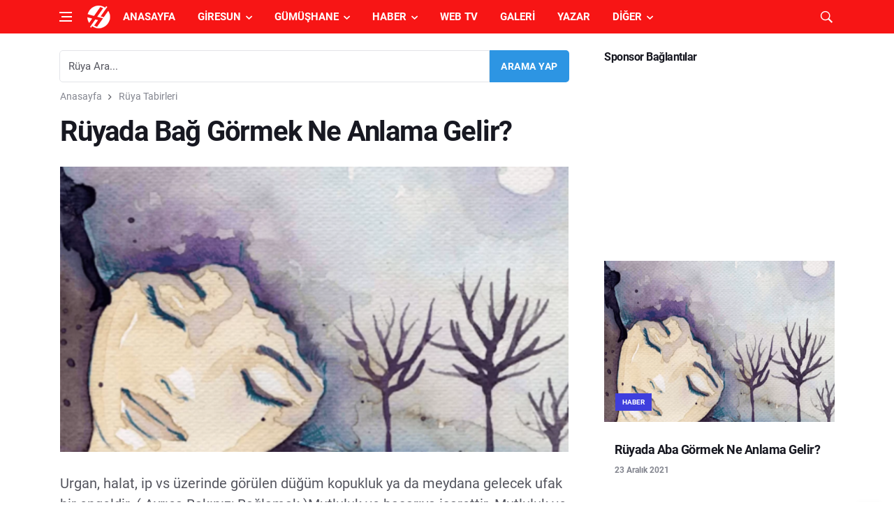

--- FILE ---
content_type: text/html; charset=UTF-8
request_url: https://www.harsitvadisi.com/ruyada-bag-gormek-ne-anlama-gelir.html
body_size: 11620
content:
<!DOCTYPE html>
<html lang="tr">
<head>
  <title>Rüyada Bağ Görmek Ne Anlama Gelir? | Rüya Tabiri</title>  <meta http-equiv="content-type" content="text/html; charset=UTF-8" />
  <!--[if IE]><meta http-equiv='X-UA-Compatible' content='IE=edge,chrome=1'><![endif]-->
  <meta name="viewport" content="width=device-width, initial-scale=1, shrink-to-fit=no" />
  <meta name="description" content="Doğankent Haberleri, Tirebolu Haberleri, Gümüşhane Haberleri, Giresun Haberleri, Kürtün Haberleri, Güce Haberleri, Görele Haberleri, Espiye Haberleri, Eynesil Haberleri">
  <meta name="keywords" content="Doğankent Haberleri, Tirebolu Haberleri, Gümüşhane Haberleri, Giresun Haberleri, Doğu Karadeniz Haberleri, Gurbetçi Haberleri, Yayla Haberleri, Kürtün Haberleri, Doğankent Resimleri, Tirebolu Resimleri, Giresun Resimleri, Gümüşhane Resimleri, Tarihi Bilgiler, Coğrafi Bilgiler, Köyleri, Mahalleleri, Sokaklar, harsitvadisi.com">
	  <meta name="robots" content="index,follow" />
  <meta name="location" content="turkey">
  <meta name="language" content="tr">
  <meta name="dc.language" content="TR">
  <meta name="google" content="notranslate">
  <meta name="author" content="Alfabe Software Company" /> 
  <!-- Google Fonts -->
 
<link href="https://fonts.googleapis.com/css?family=Lato|Roboto&display=swap:300,400" rel="stylesheet">
  <link rel="stylesheet" href="https://www.harsitvadisi.com/habertema/css/font_css.css" />
  <link rel="stylesheet" href="https://www.harsitvadisi.com/habertema/css/bootstrap.min.css" />
  <link rel="stylesheet" href="https://www.harsitvadisi.com/habertema/css/font-icons.css" />
  <link rel="stylesheet" href="https://www.harsitvadisi.com/habertema/css/style.css" />
  <link rel="stylesheet" href="https://www.harsitvadisi.com/habertema/css/font-awesome.css" />
  <meta name="theme-color" content="#ff4136" />
  <link rel="alternate" type="application/rss+xml" title="Haber RSS Kaynağı" href="https://www.harsitvadisi.com/rss-haber.xml" />
  <link rel="alternate" type="application/rss+xml" title="Blog RSS Kaynağı" href="https://www.harsitvadisi.com/rss-blog.xml" />
  <link rel="alternate" type="application/rss+xml" title="Video RSS Kaynağı" href="https://www.harsitvadisi.com/rss-videolar.xml" />
  <link rel="alternate" type="application/rss+xml" title="Yazarlar RSS Kaynağı" href="https://www.harsitvadisi.com/rss-yazarlar.xml" />
  <link rel="alternate" type="application/rss+xml" title="Ruya Tabirleri RSS Kaynağı" href="https://www.harsitvadisi.com/rss-ruya.xml" />
  <link rel="alternate" type="application/rss+xml" title="Bilgi Arşivi RSS Kaynağı" href="https://www.harsitvadisi.com/rss-bilgi.xml" />
          <script>
		WebFontConfig = {
			google: {
				families: [
					'Fira+Sans+Condensed:400,400i,500,500i,600,600i,700,700i,800,800i,900,900i:latin-ext&display=swap'
				]
			}
		};
		(function() {
			var wf = document.createElement('script');
			wf.src = ('https:' == document.location.protocol ? 'https' : 'http') +
			'://ajax.googleapis.com/ajax/libs/webfont/1.5.18/webfont.js';
			wf.type = 'text/javascript';
			wf.async = 'true';
			var s = document.getElementsByTagName('script')[0];
			s.parentNode.insertBefore(wf, s);
		})();
		</script>	  
  <!-- Favicons -->
  <link rel="shortcut icon" href="https://www.harsitvadisi.com/uploads/settings/16186844666305.png">
  <link rel="apple-touch-icon" href="https://www.harsitvadisi.com/uploads/settings/16186844668976.png">
  <link rel="apple-touch-icon" sizes="72x72" href="https://www.harsitvadisi.com/uploads/settings/16186844668976.png">
  <link rel="apple-touch-icon" sizes="114x114" href="https://www.harsitvadisi.com/uploads/settings/16186844668976.png">
  <script src="https://www.harsitvadisi.com/habertema/js/lazysizes.min.js"></script>
  <script src="https://www.harsitvadisi.com/habertema/js/scripts.js"></script>
  <script src="https://www.harsitvadisi.com/habertema/js/lazysizes.min.js"></script>
  <link href="https://www.harsitvadisi.com/habertema/css/man-style.css" type="text/css" rel="stylesheet" />
  <script type="text/javascript" src="https://www.harsitvadisi.com/habertema/css/function.js"></script>
<meta name="yandex-verification" content="d9219e11d5c1b4ef" />
<!-- Global site tag (gtag.js) - Google Analytics -->
<script async src="https://www.googletagmanager.com/gtag/js?id=UA-141369018-1"></script>
<script>
  window.dataLayer = window.dataLayer || [];
  function gtag(){dataLayer.push(arguments);}
  gtag('js', new Date());

  gtag('config', 'UA-141369018-1');
</script>
<script async src="https://pagead2.googlesyndication.com/pagead/js/adsbygoogle.js?client=ca-pub-0119683472483216"
     crossorigin="anonymous"></script>  <!-- Meta -->
    <link rel="canonical" href="https://www.harsitvadisi.com/ruyada-bag-gormek-ne-anlama-gelir.html" />
  <meta property="og:locale" content="tr_TR" />
  <meta property="og:type" content="article" />
  <meta property="og:title" content="Rüyada Bağ Görmek Ne Anlama Gelir?" />
  <meta property="og:description" content="" />
  <meta property="og:url" content="https://www.harsitvadisi.com/ruyada-bag-gormek-ne-anlama-gelir.html" />
  <meta property="og:site_name" content="Harşit Vadisi | Tirebolu | Doğankent | Kürtün" />
  <meta property="article:publisher" content="https://tr-tr.facebook.com/harsitvadisihaber" />
  <meta property="article:author" content="https://tr-tr.facebook.com/harsitvadisihaber" />
  <meta property="article:section" content="Haber" />
  <meta property="og:image" content="https://www.harsitvadisi.com/uploads/topics/" />
  <meta property="og:image:secure_url" content="https://www.harsitvadisi.com/uploads/topics/" />
  <meta property="og:image:width" content="811" />
  <meta property="og:image:height" content="234" />
  <meta name="twitter:card" content="summary_large_image" />
  <meta name="twitter:description" content="" />
  <meta name="twitter:title" content="Rüyada Bağ Görmek Ne Anlama Gelir?" />
  <meta name="twitter:site" content="@harsitmedya" />
  <meta name="twitter:url" content="https://www.harsitvadisi.com/ruyada-bag-gormek-ne-anlama-gelir.html" />
  <meta name="twitter:image" content="https://www.harsitvadisi.com/uploads/topics/" />
  <meta name="twitter:creator" content="@harsitmedya" />
    <script src="/habertema/js/jquery.min.js"></script>  
</head>
<body class="bg-light style-default style-rounded loop" data-rsssl=1 >

 
<!--   <div class="loader-mask">
    <div class="loader">
      <div></div>
    </div>
  </div> -->
  <div class="content-overlay"></div>
  <header class="sidenav" id="sidenav">
    <div class="sidenav__close">
      <button class="sidenav__close-button" id="sidenav__close-button" aria-label="close sidenav">
        <i class="ui-close sidenav__close-icon"></i>
      </button>
    </div>    
   <nav class="sidenav__menu-container">
      <ul class="sidenav__menu" role="menubar">
<!-- Menuler Basla -->
                <li><a class="sidenav__menu-url" href="https://www.harsitvadisi.com/">Anasayfa</a></li>
                <li><a class="sidenav__menu-url" href="https://www.harsitvadisi.com/giresun">Giresun Haberleri</a><button class="sidenav__menu-toggle" aria-haspopup="true" aria-label="Open dropdown"><i class="ui-arrow-down"></i></button>
                  <ul class="sidenav__menu-dropdown">
				  			<li><a class="sidenav__menu-url" href="https://www.harsitvadisi.com/Kategori/alucra" title="Alucra Haberleri">Alucra Haberleri</a></li><li><a class="sidenav__menu-url" href="https://www.harsitvadisi.com/Kategori/bulancak" title="Bulancak Haberleri">Bulancak Haberleri</a></li><li><a class="sidenav__menu-url" href="https://www.harsitvadisi.com/Kategori/camoluk" title="Çamoluk Haberleri">Çamoluk Haberleri</a></li><li><a class="sidenav__menu-url" href="https://www.harsitvadisi.com/Kategori/canakci" title="Çanakçı Haberleri">Çanakçı Haberleri</a></li><li><a class="sidenav__menu-url" href="https://www.harsitvadisi.com/Kategori/dereli" title="Dereli Haberleri">Dereli Haberleri</a></li><li><a class="sidenav__menu-url" href="https://www.harsitvadisi.com/Kategori/dogankent" title="Doğankent Haberleri">Doğankent Haberleri</a></li><li><a class="sidenav__menu-url" href="https://www.harsitvadisi.com/Kategori/espiye" title="Espiye Haberleri">Espiye Haberleri</a></li><li><a class="sidenav__menu-url" href="https://www.harsitvadisi.com/Kategori/eynesil" title="Eynesil Haberleri">Eynesil Haberleri</a></li><li><a class="sidenav__menu-url" href="https://www.harsitvadisi.com/Kategori/gorele" title="Görele Haberleri">Görele Haberleri</a></li><li><a class="sidenav__menu-url" href="https://www.harsitvadisi.com/Kategori/guce" title="Güce Haberleri">Güce Haberleri</a></li><li><a class="sidenav__menu-url" href="https://www.harsitvadisi.com/Kategori/kesap" title="Keşap Haberleri">Keşap Haberleri</a></li><li><a class="sidenav__menu-url" href="https://www.harsitvadisi.com/Kategori/piraziz" title="Piraziz Haberleri">Piraziz Haberleri</a></li><li><a class="sidenav__menu-url" href="https://www.harsitvadisi.com/Kategori/sebinkarahisar" title="Şebinkarahisar Haberleri">Şebinkarahisar Haberleri</a></li><li><a class="sidenav__menu-url" href="https://www.harsitvadisi.com/Kategori/tirebolu" title="Tirebolu Haberleri">Tirebolu Haberleri</a></li><li><a class="sidenav__menu-url" href="https://www.harsitvadisi.com/Kategori/yaglidere" title="Yağlıdere Haberleri">Yağlıdere Haberleri</a></li><li><a class="sidenav__menu-url" href="https://www.harsitvadisi.com/Kategori/giresun-haberleri" title="Giresun Merkez Haberleri">Giresun Merkez Haberleri</a></li>	
                  </ul>
                </li>
                <li><a class="sidenav__menu-url" href="https://www.harsitvadisi.com/gumushane">Gümüşhane Haberleri</a><button class="sidenav__menu-toggle" aria-haspopup="true" aria-label="Open dropdown"><i class="ui-arrow-down"></i></button>
                  <ul class="sidenav__menu-dropdown">
				  			<li><a class="sidenav__menu-url" href="https://www.harsitvadisi.com/Kategori/kelkit" title="Kelkit Haberleri">Kelkit Haberleri</a></li><li><a class="sidenav__menu-url" href="https://www.harsitvadisi.com/Kategori/kose" title="Köse Haberleri">Köse Haberleri</a></li><li><a class="sidenav__menu-url" href="https://www.harsitvadisi.com/Kategori/kurtun" title="Kürtün Haberleri">Kürtün Haberleri</a></li><li><a class="sidenav__menu-url" href="https://www.harsitvadisi.com/Kategori/siran" title="Şiran Haberleri">Şiran Haberleri</a></li><li><a class="sidenav__menu-url" href="https://www.harsitvadisi.com/Kategori/torul" title="Torul Haberleri">Torul Haberleri</a></li><li><a class="sidenav__menu-url" href="https://www.harsitvadisi.com/Kategori/gumushane-haberleri" title="Gümüşhane Merkez Haberleri">Gümüşhane Merkez Haberleri</a></li>	
                  </ul>
                </li>
                <li><a class="sidenav__menu-url" href="https://www.harsitvadisi.com/haberler">Türkiye'den Haberler</a><button class="sidenav__menu-toggle" aria-haspopup="true" aria-label="Open dropdown"><i class="ui-arrow-down"></i></button>
                  <ul class="sidenav__menu-dropdown">
				  			<li><a class="sidenav__menu-url" href="https://www.harsitvadisi.com/Kategori/guncel-haberler" title="Güncel">Güncel Haber</a></li><li><a class="sidenav__menu-url" href="https://www.harsitvadisi.com/Kategori/ekonomi-haberleri" title="Ekonomi">Ekonomi Haber</a></li><li><a class="sidenav__menu-url" href="https://www.harsitvadisi.com/Kategori/egitim-haberleri" title="Eğitim">Eğitim Haber</a></li><li><a class="sidenav__menu-url" href="https://www.harsitvadisi.com/Kategori/spor-haberleri" title="Spor">Spor Haber</a></li><li><a class="sidenav__menu-url" href="https://www.harsitvadisi.com/Kategori/kultur-ve-sanat-haberleri" title="Kültür ve Sanat">Kültür ve Sanat Haber</a></li><li><a class="sidenav__menu-url" href="https://www.harsitvadisi.com/Kategori/saglik-haberleri" title="Sağlık">Sağlık Haber</a></li><li><a class="sidenav__menu-url" href="https://www.harsitvadisi.com/Kategori/yasam-haberleri" title="Yaşam">Yaşam Haber</a></li>	
                  </ul>
                </li>
				<li><a class="sidenav__menu-url" href="https://www.harsitvadisi.com/ruya-tabirleri">Rüya Tabirleri</a></li>
                <li><a class="sidenav__menu-url" href="https://www.harsitvadisi.com/bloglar">Yerel ve Bölgesel</a><button class="sidenav__menu-toggle" aria-haspopup="true" aria-label="Open dropdown"><i class="ui-arrow-down"></i></button>
                  <ul class="sidenav__menu-dropdown">
							<li><a class="sidenav__menu-url" href="https://www.harsitvadisi.com/Kategori/yemek-tarifleri" title="Yemek Tarifleri">Yemek Tarifleri</a></li><li><a class="sidenav__menu-url" href="https://www.harsitvadisi.com/Kategori/giresun-ansiklopedisi" title="Giresun Ansiklopedisi">Giresun Ansiklopedisi</a></li><li><a class="sidenav__menu-url" href="https://www.harsitvadisi.com/Kategori/gumushane-ansiklopedisi" title="Gümüşhane Ansiklopedisi">Gümüşhane Ansiklopedisi</a></li><li><a class="sidenav__menu-url" href="https://www.harsitvadisi.com/Kategori/nasil-yapilmis" title="Nasıl Yapılmış?">Nasıl Yapılmış?</a></li><li><a class="sidenav__menu-url" href="https://www.harsitvadisi.com/Kategori/biyografiler" title="Biyografiler">Biyografiler</a></li>                  </ul>
                </li>
                <li><a class="sidenav__menu-url" href="#">Kent Rehberi ve İlan</a><button class="sidenav__menu-toggle" aria-haspopup="true" aria-label="Open dropdown"><i class="ui-arrow-down"></i></button>
                  <ul class="sidenav__menu-dropdown">
							<li><a class="sidenav__menu-url" href="https://www.harsitvadisi.com/Kategori/firma-rehberi" title="Firmalar">Firmalar</a></li><li><a class="sidenav__menu-url" href="https://www.harsitvadisi.com/Kategori/tarihi-ve-turistik-yerler" title="Tarihi ve Turistik Yerler">Tarihi ve Turistik Yerler</a></li>	
							<li><a class="sidenav__menu-url" href="https://www.harsitvadisi.com/Kategori/is-ilanlari" title="İş İlanları">İş İlanları</a></li><li><a class="sidenav__menu-url" href="https://www.harsitvadisi.com/Kategori/zayi-ve-kayip-ilanlari" title="Zayi ve Kayıp İlanları">Zayi ve Kayıp İlanları</a></li><li><a class="sidenav__menu-url" href="https://www.harsitvadisi.com/Kategori/arsa-ilani" title="Arsa ilanı">Arsa ilanı</a></li><li><a class="sidenav__menu-url" href="https://www.harsitvadisi.com/Kategori/dukkan-isyeri" title="Dükkan-İşyeri İlanları">Dükkan-İşyeri İlanları</a></li>                  </ul>
                </li>
                <li><a class="sidenav__menu-url" href="#">Ansiklopedi</a><button class="sidenav__menu-toggle" aria-haspopup="true" aria-label="Open dropdown"><i class="ui-arrow-down"></i></button>
                  <ul class="sidenav__menu-dropdown">
							<li><a class="sidenav__menu-url" href="https://www.harsitvadisi.com/Kategori/kultur" title="Kültür">Kültür</a></li><li><a class="sidenav__menu-url" href="https://www.harsitvadisi.com/Kategori/cografya" title="Coğrafya">Coğrafya</a></li><li><a class="sidenav__menu-url" href="https://www.harsitvadisi.com/Kategori/tarih" title="Tarih">Tarih</a></li><li><a class="sidenav__menu-url" href="https://www.harsitvadisi.com/Kategori/matematik" title="Matematik">Matematik</a></li><li><a class="sidenav__menu-url" href="https://www.harsitvadisi.com/Kategori/yasam" title="Yaşam ve Sağlık">Yaşam ve Sağlık</a></li><li><a class="sidenav__menu-url" href="https://www.harsitvadisi.com/Kategori/bilim-ve-doga" title="Bilim ve Doğa">Bilim ve Doğa</a></li><li><a class="sidenav__menu-url" href="https://www.harsitvadisi.com/Kategori/toplum" title="Toplum">Toplum</a></li><li><a class="sidenav__menu-url" href="https://www.harsitvadisi.com/Kategori/teknoloji" title="Teknoloji">Teknoloji</a></li>                  </ul>
                </li>	
				<li><a class="sidenav__menu-url" href="https://www.harsitvadisi.com/videolar">Video Galerisi</a></li>
				<li><a class="sidenav__menu-url" href="https://www.harsitvadisi.com/foto-galeri">Fotoğraf Galerisi</a></li>
				<li><a class="sidenav__menu-url" href="https://www.harsitvadisi.com/yazarlar">Köşe Yazarları</a></li>		
<!-- Menuler Bitir -->
      </ul>
    </nav>
    <div class="socials sidenav__socials"> 
      <a class="social social-facebook" href="https://tr-tr.facebook.com/harsitvadisihaber/" target="_blank" aria-label="facebook"><i class="ui-facebook"></i></a>
      <a class="social social-twitter" href="https://twitter.com/harsitmedya" target="_blank" aria-label="twitter"><i class="ui-twitter"></i></a>
      <a class="social social-google-plus" href="#" target="_blank" aria-label="google"><i class="ui-google"></i></a>
      <a class="social social-youtube" href="https://www.youtube.com/user/seyithoca28/videos" target="_blank" aria-label="youtube"><i class="ui-youtube"></i></a>
      <a class="social social-instagram" href="https://www.instagram.com/harsit_medya/" target="_blank" aria-label="instagram"><i class="ui-instagram"></i></a>
    </div>
  </header>
  <main class="main oh" id="main">
    <header class="nav nav--colored">
      <div class="nav__holder nav--sticky">
        <div class="container relative">
          <div class="flex-parent">
            <button class="nav-icon-toggle" id="nav-icon-toggle" aria-label="Open side menu">
              <span class="nav-icon-toggle__box">
                <span class="nav-icon-toggle__inner"></span>
              </span>
            </button> 
            <a href="https://www.harsitvadisi.com" class="logo">
              <img class="logo__img" src="https://www.harsitvadisi.com/habertema/img/logov2_hv_35_white.png" alt="Harşıt Haber">
            </a>
             <nav class="flex-child d-none d-lg-block">              
              <ul class="nav__menu">
			  <li><a href="https://www.harsitvadisi.com">Anasayfa</a></li>
				<li class="nav__dropdown">
                  <a href="https://www.harsitvadisi.com/giresun">Giresun</a>
                  <ul class="nav__dropdown-menu">
							<li><a href="https://www.harsitvadisi.com/Kategori/alucra" title="Alucra Haberleri">Alucra Haberleri</a></li><li><a href="https://www.harsitvadisi.com/Kategori/bulancak" title="Bulancak Haberleri">Bulancak Haberleri</a></li><li><a href="https://www.harsitvadisi.com/Kategori/camoluk" title="Çamoluk Haberleri">Çamoluk Haberleri</a></li><li><a href="https://www.harsitvadisi.com/Kategori/canakci" title="Çanakçı Haberleri">Çanakçı Haberleri</a></li><li><a href="https://www.harsitvadisi.com/Kategori/dereli" title="Dereli Haberleri">Dereli Haberleri</a></li><li><a href="https://www.harsitvadisi.com/Kategori/dogankent" title="Doğankent Haberleri">Doğankent Haberleri</a></li><li><a href="https://www.harsitvadisi.com/Kategori/espiye" title="Espiye Haberleri">Espiye Haberleri</a></li><li><a href="https://www.harsitvadisi.com/Kategori/eynesil" title="Eynesil Haberleri">Eynesil Haberleri</a></li><li><a href="https://www.harsitvadisi.com/Kategori/gorele" title="Görele Haberleri">Görele Haberleri</a></li><li><a href="https://www.harsitvadisi.com/Kategori/guce" title="Güce Haberleri">Güce Haberleri</a></li><li><a href="https://www.harsitvadisi.com/Kategori/kesap" title="Keşap Haberleri">Keşap Haberleri</a></li><li><a href="https://www.harsitvadisi.com/Kategori/piraziz" title="Piraziz Haberleri">Piraziz Haberleri</a></li><li><a href="https://www.harsitvadisi.com/Kategori/sebinkarahisar" title="Şebinkarahisar Haberleri">Şebinkarahisar Haberleri</a></li><li><a href="https://www.harsitvadisi.com/Kategori/tirebolu" title="Tirebolu Haberleri">Tirebolu Haberleri</a></li><li><a href="https://www.harsitvadisi.com/Kategori/yaglidere" title="Yağlıdere Haberleri">Yağlıdere Haberleri</a></li><li><a href="https://www.harsitvadisi.com/Kategori/giresun-haberleri" title="Giresun Merkez Haberleri">Giresun Merkez Haberleri</a></li>			
                  </ul>
                </li>
				<li class="nav__dropdown">
                  <a href="https://www.harsitvadisi.com/gumushane">Gümüşhane</a>
                  <ul class="nav__dropdown-menu">
							<li><a href="https://www.harsitvadisi.com/Kategori/kelkit" title="Kelkit Haberleri">Kelkit Haberleri</a></li><li><a href="https://www.harsitvadisi.com/Kategori/kose" title="Köse Haberleri">Köse Haberleri</a></li><li><a href="https://www.harsitvadisi.com/Kategori/kurtun" title="Kürtün Haberleri">Kürtün Haberleri</a></li><li><a href="https://www.harsitvadisi.com/Kategori/siran" title="Şiran Haberleri">Şiran Haberleri</a></li><li><a href="https://www.harsitvadisi.com/Kategori/torul" title="Torul Haberleri">Torul Haberleri</a></li><li><a href="https://www.harsitvadisi.com/Kategori/gumushane-haberleri" title="Gümüşhane Merkez Haberleri">Gümüşhane Merkez Haberleri</a></li>			
                  </ul>
                </li>	
				<li class="nav__dropdown">
                  <a href="https://www.harsitvadisi.com/haberler">Haber</a>
                  <ul class="nav__dropdown-menu">
							<li><a href="https://www.harsitvadisi.com/Kategori/guncel-haberler" title="Güncel">Güncel Haber</a></li><li><a href="https://www.harsitvadisi.com/Kategori/ekonomi-haberleri" title="Ekonomi">Ekonomi Haber</a></li><li><a href="https://www.harsitvadisi.com/Kategori/egitim-haberleri" title="Eğitim">Eğitim Haber</a></li><li><a href="https://www.harsitvadisi.com/Kategori/spor-haberleri" title="Spor">Spor Haber</a></li><li><a href="https://www.harsitvadisi.com/Kategori/kultur-ve-sanat-haberleri" title="Kültür ve Sanat">Kültür ve Sanat Haber</a></li><li><a href="https://www.harsitvadisi.com/Kategori/saglik-haberleri" title="Sağlık">Sağlık Haber</a></li><li><a href="https://www.harsitvadisi.com/Kategori/yasam-haberleri" title="Yaşam">Yaşam Haber</a></li>			
                  </ul>
                </li>
				<li><a href="https://www.harsitvadisi.com/videolar">Web TV</a></li>
				<li><a href="https://www.harsitvadisi.com/foto-galeri">Galeri</a></li>
				<li><a href="https://www.harsitvadisi.com/yazarlar">Yazar</a></li>							
                <li class="nav__dropdown">
                  <a href="#">Diğer</a>
                  <ul class="nav__dropdown-menu nav__megamenu">
                    <li>
                      <div class="nav__megamenu-wrap">
                        <div class="row">
                          <div class="col nav__megamenu-item">
                            <article class="entry">
                              <div class="entry__body">   
                                <h2 class="entry__title">Yerel ve Bölgesel</a></h2>								
                              </div><hr style="margin:0;">
							  <ul>
							<li class="entry__title"><a href="https://www.harsitvadisi.com/Kategori/yemek-tarifleri" title="Yemek Tarifleri"><i class="fa fa-bookmark-o" aria-hidden="true"></i> Yemek Tarifleri</a></li><li class="entry__title"><a href="https://www.harsitvadisi.com/Kategori/giresun-ansiklopedisi" title="Giresun Ansiklopedisi"><i class="fa fa-bookmark-o" aria-hidden="true"></i> Giresun Ansiklopedisi</a></li><li class="entry__title"><a href="https://www.harsitvadisi.com/Kategori/gumushane-ansiklopedisi" title="Gümüşhane Ansiklopedisi"><i class="fa fa-bookmark-o" aria-hidden="true"></i> Gümüşhane Ansiklopedisi</a></li><li class="entry__title"><a href="https://www.harsitvadisi.com/Kategori/nasil-yapilmis" title="Nasıl Yapılmış?"><i class="fa fa-bookmark-o" aria-hidden="true"></i> Nasıl Yapılmış?</a></li><li class="entry__title"><a href="https://www.harsitvadisi.com/Kategori/biyografiler" title="Biyografiler"><i class="fa fa-bookmark-o" aria-hidden="true"></i> Biyografiler</a></li>	
							  </ul>
                            </article>
                          </div>
                          <div class="col nav__megamenu-item">
                            <article class="entry">
                              <div class="entry__body">   
                                <h2 class="entry__title">Kent Rehberi ve İlanlar</a></h2>
                              </div><hr style="margin:0;">
							 <ul>
							<li class="entry__title"><a href="https://www.harsitvadisi.com/Kategori/firma-rehberi" title="Firmalar"><i class="fa fa-bookmark-o" aria-hidden="true"></i> Firmalar</a></li><li class="entry__title"><a href="https://www.harsitvadisi.com/Kategori/tarihi-ve-turistik-yerler" title="Tarihi ve Turistik Yerler"><i class="fa fa-bookmark-o" aria-hidden="true"></i> Tarihi ve Turistik Yerler</a></li>	
							<li class="entry__title"><a href="https://www.harsitvadisi.com/Kategori/is-ilanlari" title="İş İlanları"><i class="fa fa-bookmark-o" aria-hidden="true"></i> İş İlanları</a></li><li class="entry__title"><a href="https://www.harsitvadisi.com/Kategori/zayi-ve-kayip-ilanlari" title="Zayi ve Kayıp İlanları"><i class="fa fa-bookmark-o" aria-hidden="true"></i> Zayi ve Kayıp İlanları</a></li><li class="entry__title"><a href="https://www.harsitvadisi.com/Kategori/arsa-ilani" title="Arsa ilanı"><i class="fa fa-bookmark-o" aria-hidden="true"></i> Arsa ilanı</a></li><li class="entry__title"><a href="https://www.harsitvadisi.com/Kategori/dukkan-isyeri" title="Dükkan-İşyeri İlanları"><i class="fa fa-bookmark-o" aria-hidden="true"></i> Dükkan-İşyeri İlanları</a></li>	
							  </ul>
                            </article>
                          </div>
                          <div class="col nav__megamenu-item">
                            <article class="entry">
                              <div class="entry__body">   
                                <h2 class="entry__title">Ansiklopedi</h2>
                              </div><hr style="margin:0;">
							  <ul>						 
							<li class="entry__title"><a href="https://www.harsitvadisi.com/Kategori/kultur" title="Kültür"><i class="fa fa-bookmark-o" aria-hidden="true"></i> Kültür</a></li><li class="entry__title"><a href="https://www.harsitvadisi.com/Kategori/cografya" title="Coğrafya"><i class="fa fa-bookmark-o" aria-hidden="true"></i> Coğrafya</a></li><li class="entry__title"><a href="https://www.harsitvadisi.com/Kategori/tarih" title="Tarih"><i class="fa fa-bookmark-o" aria-hidden="true"></i> Tarih</a></li><li class="entry__title"><a href="https://www.harsitvadisi.com/Kategori/matematik" title="Matematik"><i class="fa fa-bookmark-o" aria-hidden="true"></i> Matematik</a></li><li class="entry__title"><a href="https://www.harsitvadisi.com/Kategori/yasam" title="Yaşam ve Sağlık"><i class="fa fa-bookmark-o" aria-hidden="true"></i> Yaşam ve Sağlık</a></li><li class="entry__title"><a href="https://www.harsitvadisi.com/Kategori/bilim-ve-doga" title="Bilim ve Doğa"><i class="fa fa-bookmark-o" aria-hidden="true"></i> Bilim ve Doğa</a></li><li class="entry__title"><a href="https://www.harsitvadisi.com/Kategori/toplum" title="Toplum"><i class="fa fa-bookmark-o" aria-hidden="true"></i> Toplum</a></li><li class="entry__title"><a href="https://www.harsitvadisi.com/Kategori/teknoloji" title="Teknoloji"><i class="fa fa-bookmark-o" aria-hidden="true"></i> Teknoloji</a></li>	 
							  </ul>
                            </article>
                          </div>
                          <div class="col nav__megamenu-item">
                            <article class="entry">
                              <div class="entry__body">   
                                <h2 class="entry__title"><a href="https://www.harsitvadisi.com/bilgi" title="Ansiklopedi"><i class="fa fa-share-square-o" aria-hidden="true"></i> Ansiklopedi</a></h2>
								<h2 class="entry__title"><a href="https://www.harsitvadisi.com/ruya-tabirleri" title="Rüya Tabirleri"><i class="fa fa-share-square-o" aria-hidden="true"></i> Rüya Tabirleri</a></h2><hr>
                                <h2 class="entry__title"><a href="https://www.harsitvadisi.com" title="Doğankent"><i class="fa fa-external-link" aria-hidden="true"></i> Doğankent</a></h2>
                                <h2 class="entry__title"><a href="https://www.harsitvadisi.com/yayin-ilkeleri.html"><i class="fa fa-external-link" aria-hidden="true"></i> Yayın İlkeleri</a></h2>
								<h2 class="entry__title"><a href="https://www.harsitvadisi.com/kunye.html"><i class="fa fa-external-link" aria-hidden="true"></i> Künye ve Editörler</a></h2>
								<h2 class="entry__title"><a href="https://www.harsitvadisi.com/logomuz.html"><i class="fa fa-external-link" aria-hidden="true"></i> Marka ve Logomuz</a></h2>
								<h2 class="entry__title"><a href="https://www.harsitvadisi.com/iletisim.html"><i class="fa fa-external-link" aria-hidden="true"></i> Bize Ulaşın / İletişim</a></h2><hr>									
                              </div>
                            </article>
                          </div>
                        </div>
                      </div>
                    </li>
                  </ul>
                </li>
<!-- Menuler Bitir -->
              </ul>
            </nav> 
              <div class="nav__right">
                <div class="nav__right-item nav__search">
                  <a href="#" class="nav__search-trigger" id="nav__search-trigger"><i class="ui-search nav__search-trigger-icon"></i></a>
                  <div class="nav__search-box" id="nav__search-box">
				  <form action="/arama.php" method="get" class="nav__search-form">
                      <input type="text" name="arama" placeholder="Site içinde ara..." class="nav__search-input">
                      <button type="submit" class="search-button btn btn-lg btn-color btn-button">
                        <i class="ui-search nav__search-icon"></i>
                      </button>
                    </form>
                  </div>                
                </div>  
              </div>
          </div>
        </div>
      </div>
    </header>   

 
<!-- Sayfa Basla -->
  <!-- Google Ads -->  

  <!-- Google Ads -->  
<div class="main-container container mb-4 mt-4" id="main-container">
      <div class="row">   
        <div class="col-lg-8 blog__content mb-72">
		<aside class=" sidebar "> 
            <form action="/arama.php" method="get" class="mc4wp-form">
              <div class="mc4wp-form-fields">
                <div class="form-group">
                  <input type="text" name="arama" placeholder="Rüya Ara..." required="">
                </div>
                <div class="form-group">
                  <input type="submit" class="btn btn-lg btn-color" value="Arama Yap">
                </div>
              </div>
            </form>
          </aside>
		  					<div class="mt-4 mb-4 hidden-sm-up">
											</div>
          <div class="content-box">  	
		  
			  <ul class="breadcrumbs">
				<li class="breadcrumbs__item">
				  <a href="/index.php" class="breadcrumbs__url">Anasayfa</a>
				</li>
				<li class="breadcrumbs__item">
				  <a href="https://www.harsitvadisi.com/ruya-tabirleri" class="breadcrumbs__url" title="Rüya Tabirleri">Rüya Tabirleri</a>
				</li> 
			  </ul>
            <article class="entry mb-0">
              <div class="single-post__entry-header entry__header">
                <h1 class="single-post__entry-title">Rüyada Bağ Görmek Ne Anlama Gelir?</h1> 
              </div> 
					   
					   
              <div class="entry__img-holder mt-4">
                <img src="https://www.harsitvadisi.com/habertema/img/ruya-tabirleri.png" class="entry__img" alt="749" />
              </div>
			           
			                <div class="entry__article-wrap">

                <div class="entry__article" style="padding-left: 0;font-size:20px">
                  <p style="font-style: italic;font-weight:600"></p>
                  <p>Urgan, halat, ip vs üzerinde görülen düğüm kopukluk ya da meydana gelecek ufak bir engeldir. ( Ayrıca Bakınız; Bağlamak.)Mutluluk ve başarıya işarettir. Mutluluk ve başarıya işarettir. Yemyeşil bir bağ, insanın muradına ereceğine, istediği her şeye kavuşacağına işarettir.Urgan, halat, ip vs üzerinde görülen düğüm kopukluk ya da meydana gelecek ufak bir engeldir.</p>
				  		<aside class=" sidebar "> 
            <form action="/arama.php" method="get" class="mc4wp-form">
              <div class="mc4wp-form-fields">
                <div class="form-group">
                  <input type="text" name="arama" placeholder="Aradığın tabiri bulamadın mı?..." required="">
                </div>
                <div class="form-group">
                  <input type="submit" class="btn btn-lg btn-color" value="Arama Yap">
                </div>
              </div>
            </form>
          </aside><br>
				 
                </div>
              </div>
			  
			  <hr>
		                <aside class="widget widget_tag_cloud">
                <div class="tagcloud">
							                  <a href="https://www.harsitvadisi.com/ruyada-bag-gormek-ne-anlama-gelir.html" title=""></a>
				                  </div>
              </aside>
              			                <div class="single-post__entry-header entry__header"> 
                <div class="entry__meta-holder">
                  <ul class="entry__meta">
                <li class="entry__meta-date">
                 Giriş:  23 Aralık 2021                </li> 
				<li class="entry__meta-date">
                 Güncelleme:  23 Aralık 2021                </li>
                  </ul>
                </div>
              </div>
			  
			               <nav class="entry-navigation">
                <div class="clearfix">
                  <div class="entry-navigation--left">
                    <i class="ui-arrow-left"></i>
                    <span class="entry-navigation__label">Önceki Rüya</span>
                    <div class="entry-navigation__link">
                      <a href="https://www.harsitvadisi.com/ruyada-bag-ve-bostan-gormek-ne-anlama-gelir.html" rel="next">Rüyada Bağ ve bostan Görmek Ne Anlama Gelir?</a>
                    </div>
                  </div>
                  <div class="entry-navigation--right">
                    <span class="entry-navigation__label">Sonraki Rüya</span>
                    <i class="ui-arrow-right"></i>
                    <div class="entry-navigation__link">
                      <a href="https://www.harsitvadisi.com/ruyada-baglanmak-gormek-ne-anlama-gelir.html" rel="prev">Rüyada Bağlanmak Görmek Ne Anlama Gelir?</a>
                    </div>
                  </div>
                </div>
              </nav>
            </article>
          </div> 
        </div>        
        <aside class="col-lg-4 sidebar sidebar--right">
		<h6 class="mb-2">Sponsor Bağlantılar</h6>
		        <div class="mb-4">
					<script async src="https://pagead2.googlesyndication.com/pagead/js/adsbygoogle.js?client=ca-pub-0119683472483216"
     crossorigin="anonymous"></script>
	 
<ins class="adsbygoogle"
     style="display:block"
     data-ad-client="ca-pub-0119683472483216"
     data-ad-slot="2816096332"
     data-ad-format="auto"
     data-full-width-responsive="true"></ins>
<script>
     (adsbygoogle = window.adsbygoogle || []).push({});
</script> 
				</div>
									            <article class="entry card" style="border-radius:0">
                      <div class="entry__img-holder card__img-holder">
                        <a href="https://www.harsitvadisi.com/ruyada-aba-gormek-ne-anlama-gelir.html">
                          <div class="thumb-container thumb-70">					  
						   
					   
							<img src="https://www.harsitvadisi.com/habertema/img/ruya-tabirleri.png" class="entry__img" alt="Rüyada Aba Görmek Ne Anlama Gelir?" />
			           
                          </div>
                        </a>
                        <a href="https://www.harsitvadisi.com/ruyada-aba-gormek-ne-anlama-gelir.html" class="entry__meta-category entry__meta-category--label entry__meta-category--align-in-corner entry__meta-category--violet">Haber</a>
                      </div>

                      <div class="entry__body card__body">
                        <div class="entry__header">
                          
                          <h2 class="entry__title">
                            <a href="https://www.harsitvadisi.com/ruyada-aba-gormek-ne-anlama-gelir.html">Rüyada Aba Görmek Ne Anlama Gelir?</a>
                          </h2>
                          <ul class="entry__meta">
                            <li class="entry__meta-date"> 23 Aralık 2021                            </li>
                          </ul>
                        </div>
                      </div>
                    </article>
						            <article class="entry card" style="border-radius:0">
                      <div class="entry__img-holder card__img-holder">
                        <a href="https://www.harsitvadisi.com/ruyada-abajur-gormek-ne-anlama-gelir.html">
                          <div class="thumb-container thumb-70">					  
						   
					   
							<img src="https://www.harsitvadisi.com/habertema/img/ruya-tabirleri.png" class="entry__img" alt="Rüyada Abajur Görmek Ne Anlama Gelir?" />
			           
                          </div>
                        </a>
                        <a href="https://www.harsitvadisi.com/ruyada-abajur-gormek-ne-anlama-gelir.html" class="entry__meta-category entry__meta-category--label entry__meta-category--align-in-corner entry__meta-category--violet">Haber</a>
                      </div>

                      <div class="entry__body card__body">
                        <div class="entry__header">
                          
                          <h2 class="entry__title">
                            <a href="https://www.harsitvadisi.com/ruyada-abajur-gormek-ne-anlama-gelir.html">Rüyada Abajur Görmek Ne Anlama Gelir?</a>
                          </h2>
                          <ul class="entry__meta">
                            <li class="entry__meta-date"> 23 Aralık 2021                            </li>
                          </ul>
                        </div>
                      </div>
                    </article>
						            <article class="entry card" style="border-radius:0">
                      <div class="entry__img-holder card__img-holder">
                        <a href="https://www.harsitvadisi.com/ruyada-abanoz-gormek-ne-anlama-gelir.html">
                          <div class="thumb-container thumb-70">					  
						   
					   
							<img src="https://www.harsitvadisi.com/habertema/img/ruya-tabirleri.png" class="entry__img" alt="Rüyada Abanoz Görmek Ne Anlama Gelir?" />
			           
                          </div>
                        </a>
                        <a href="https://www.harsitvadisi.com/ruyada-abanoz-gormek-ne-anlama-gelir.html" class="entry__meta-category entry__meta-category--label entry__meta-category--align-in-corner entry__meta-category--violet">Haber</a>
                      </div>

                      <div class="entry__body card__body">
                        <div class="entry__header">
                          
                          <h2 class="entry__title">
                            <a href="https://www.harsitvadisi.com/ruyada-abanoz-gormek-ne-anlama-gelir.html">Rüyada Abanoz Görmek Ne Anlama Gelir?</a>
                          </h2>
                          <ul class="entry__meta">
                            <li class="entry__meta-date"> 23 Aralık 2021                            </li>
                          </ul>
                        </div>
                      </div>
                    </article>
						            <article class="entry card" style="border-radius:0">
                      <div class="entry__img-holder card__img-holder">
                        <a href="https://www.harsitvadisi.com/ruyada-abanoz-agaci-gormek-ne-anlama-gelir.html">
                          <div class="thumb-container thumb-70">					  
						   
					   
							<img src="https://www.harsitvadisi.com/habertema/img/ruya-tabirleri.png" class="entry__img" alt="Rüyada Abanoz ağacı Görmek Ne Anlama Gelir?" />
			           
                          </div>
                        </a>
                        <a href="https://www.harsitvadisi.com/ruyada-abanoz-agaci-gormek-ne-anlama-gelir.html" class="entry__meta-category entry__meta-category--label entry__meta-category--align-in-corner entry__meta-category--violet">Haber</a>
                      </div>

                      <div class="entry__body card__body">
                        <div class="entry__header">
                          
                          <h2 class="entry__title">
                            <a href="https://www.harsitvadisi.com/ruyada-abanoz-agaci-gormek-ne-anlama-gelir.html">Rüyada Abanoz ağacı Görmek Ne Anlama Gelir?</a>
                          </h2>
                          <ul class="entry__meta">
                            <li class="entry__meta-date"> 23 Aralık 2021                            </li>
                          </ul>
                        </div>
                      </div>
                    </article>
						            <article class="entry card" style="border-radius:0">
                      <div class="entry__img-holder card__img-holder">
                        <a href="https://www.harsitvadisi.com/ruyada-abdest-gormek-ne-anlama-gelir.html">
                          <div class="thumb-container thumb-70">					  
						   
					   
							<img src="https://www.harsitvadisi.com/habertema/img/ruya-tabirleri.png" class="entry__img" alt="Rüyada Abdest Görmek Ne Anlama Gelir?" />
			           
                          </div>
                        </a>
                        <a href="https://www.harsitvadisi.com/ruyada-abdest-gormek-ne-anlama-gelir.html" class="entry__meta-category entry__meta-category--label entry__meta-category--align-in-corner entry__meta-category--violet">Haber</a>
                      </div>

                      <div class="entry__body card__body">
                        <div class="entry__header">
                          
                          <h2 class="entry__title">
                            <a href="https://www.harsitvadisi.com/ruyada-abdest-gormek-ne-anlama-gelir.html">Rüyada Abdest Görmek Ne Anlama Gelir?</a>
                          </h2>
                          <ul class="entry__meta">
                            <li class="entry__meta-date"> 23 Aralık 2021                            </li>
                          </ul>
                        </div>
                      </div>
                    </article>
				              <div class="mb-4 mt-4">
			  <h6 class="mb-2">Sponsor Bağlantılar</h6>
				 
              </div> 
          <aside class="widget widget-popular-posts">
            <h4 class="widget-title">Diğer Rüya Tabirleri</h4>
            <ul class="post-list-small post-list-small--1">
							              <li class="post-list-small__item">
                <article class="post-list-small__entry clearfix">

                  <div class="post-list-small__body">
                    <h3 class="post-list-small__entry-title">
                      <a href="https://www.harsitvadisi.com/ruyada-astrolog-gormek-ne-anlama-gelir.html" title="Rüyada Astrolog Görmek Ne Anlama Gelir?"><i class="fa fa-external-link" aria-hidden="true"></i> Rüyada Astrolog Görmek Ne Anlama Gelir?</a>
                    </h3> 
                  </div>                  
                </article>
              </li>
					              <li class="post-list-small__item">
                <article class="post-list-small__entry clearfix">

                  <div class="post-list-small__body">
                    <h3 class="post-list-small__entry-title">
                      <a href="https://www.harsitvadisi.com/ruyada-kitapevi-gormek-ne-anlama-gelir.html" title="Rüyada Kitapevi Görmek Ne Anlama Gelir?"><i class="fa fa-external-link" aria-hidden="true"></i> Rüyada Kitapevi Görmek Ne Anlama Gelir?</a>
                    </h3> 
                  </div>                  
                </article>
              </li>
					              <li class="post-list-small__item">
                <article class="post-list-small__entry clearfix">

                  <div class="post-list-small__body">
                    <h3 class="post-list-small__entry-title">
                      <a href="https://www.harsitvadisi.com/ruyada-kovan-gormek-ne-anlama-gelir.html" title="Rüyada Kovan Görmek Ne Anlama Gelir?"><i class="fa fa-external-link" aria-hidden="true"></i> Rüyada Kovan Görmek Ne Anlama Gelir?</a>
                    </h3> 
                  </div>                  
                </article>
              </li>
					              <li class="post-list-small__item">
                <article class="post-list-small__entry clearfix">

                  <div class="post-list-small__body">
                    <h3 class="post-list-small__entry-title">
                      <a href="https://www.harsitvadisi.com/ruyada-okse-gormek-ne-anlama-gelir.html" title="Rüyada Ökse Görmek Ne Anlama Gelir?"><i class="fa fa-external-link" aria-hidden="true"></i> Rüyada Ökse Görmek Ne Anlama Gelir?</a>
                    </h3> 
                  </div>                  
                </article>
              </li>
					              <li class="post-list-small__item">
                <article class="post-list-small__entry clearfix">

                  <div class="post-list-small__body">
                    <h3 class="post-list-small__entry-title">
                      <a href="https://www.harsitvadisi.com/ruyada-duyurmak-gormek-ne-anlama-gelir.html" title="Rüyada Duyurmak Görmek Ne Anlama Gelir?"><i class="fa fa-external-link" aria-hidden="true"></i> Rüyada Duyurmak Görmek Ne Anlama Gelir?</a>
                    </h3> 
                  </div>                  
                </article>
              </li>
					              <li class="post-list-small__item">
                <article class="post-list-small__entry clearfix">

                  <div class="post-list-small__body">
                    <h3 class="post-list-small__entry-title">
                      <a href="https://www.harsitvadisi.com/ruyada-dava-gormek-ne-anlama-gelir.html" title="Rüyada Dava Görmek Ne Anlama Gelir?"><i class="fa fa-external-link" aria-hidden="true"></i> Rüyada Dava Görmek Ne Anlama Gelir?</a>
                    </h3> 
                  </div>                  
                </article>
              </li>
					              <li class="post-list-small__item">
                <article class="post-list-small__entry clearfix">

                  <div class="post-list-small__body">
                    <h3 class="post-list-small__entry-title">
                      <a href="https://www.harsitvadisi.com/ruyada-zerdali-gormek-ne-anlama-gelir.html" title="Rüyada Zerdali Görmek Ne Anlama Gelir?"><i class="fa fa-external-link" aria-hidden="true"></i> Rüyada Zerdali Görmek Ne Anlama Gelir?</a>
                    </h3> 
                  </div>                  
                </article>
              </li>
					              <li class="post-list-small__item">
                <article class="post-list-small__entry clearfix">

                  <div class="post-list-small__body">
                    <h3 class="post-list-small__entry-title">
                      <a href="https://www.harsitvadisi.com/ruyada-sure-007-araf-gormek-ne-anlama-gelir.html" title="Rüyada Sure 007 Araf Görmek Ne Anlama Gelir?"><i class="fa fa-external-link" aria-hidden="true"></i> Rüyada Sure 007 Araf Görmek Ne Anlama Gelir?</a>
                    </h3> 
                  </div>                  
                </article>
              </li>
					              <li class="post-list-small__item">
                <article class="post-list-small__entry clearfix">

                  <div class="post-list-small__body">
                    <h3 class="post-list-small__entry-title">
                      <a href="https://www.harsitvadisi.com/ruyada-kelimeyi-sahadet-gormek-ne-anlama-gelir.html" title="Rüyada Kelimeyi şahadet Görmek Ne Anlama Gelir?"><i class="fa fa-external-link" aria-hidden="true"></i> Rüyada Kelimeyi şahadet Görmek Ne Anlama Gelir?</a>
                    </h3> 
                  </div>                  
                </article>
              </li>
					              <li class="post-list-small__item">
                <article class="post-list-small__entry clearfix">

                  <div class="post-list-small__body">
                    <h3 class="post-list-small__entry-title">
                      <a href="https://www.harsitvadisi.com/ruyada-ders-gormek-ne-anlama-gelir.html" title="Rüyada Ders Görmek Ne Anlama Gelir?"><i class="fa fa-external-link" aria-hidden="true"></i> Rüyada Ders Görmek Ne Anlama Gelir?</a>
                    </h3> 
                  </div>                  
                </article>
              </li>
					            </ul>           
          </aside>
          <!-- Reklam Alani -->
		  <!-- Reklam Alani -->
        </aside>
      </div>
    </div>
<!-- Sayfa Bitir -->
<footer class="footer footer--dark mt-4"> 
<div class="container">
        <div class="footer__widgets">
          <div class="footer__widgets-top ">
            <div class="row justify-content-between align-items-center">
              <div class="col-md-4">
                <a href="https://www.harsitvadisi.com/">
                  <img src="https://www.harsitvadisi.com/habertema/img/logo_white.png" class="logo__img" alt="Doğankent Haber" />
                </a>
              </div>
              <div class="col-md-6">              
                <div class="socials socials--large socials--nobase justify-content-md-end">
                  <a href="https://tr-tr.facebook.com/harsitvadisihaber/" target="_blank" class="social social-facebook" aria-label="facebook"><i class="ui-facebook"></i></a>
                  <a href="https://www.youtube.com/user/seyithoca28/videos" target="_blank" class="social social-youtube" aria-label="youtube"><i class="ui-youtube"></i></a>
                  <a href="https://www.instagram.com/harsit_medya/" target="_blank" class="social social-instagram" aria-label="instagram"><i class="ui-instagram"></i></a>
                </div>
              </div>
            </div>
          </div>		  
          <div class="row  ">
            <div class="col-lg-2 col-sm-6">
              <aside class="widget widget_nav_menu">
                <ul>
							                <li><a href="/iletisim.html">İletişim</a></li>
							                <li><a href="/kunye.html">Künye</a></li>
							                <li><a href="/logomuz.html">Logomuz</a></li>
							                <li><a href="/yayin-ilkeleri.html">Yayın İlkeleri</a></li>
							                <li><a href="/gizlilik-politikasi-ve-gizlilik-kosullari.html">Gizlilik Koşulları</a></li>
							                </ul>
              </aside>
            </div>            
            <div class="col-lg-2 col-sm-6">
              <aside class="widget widget_nav_menu">
                <ul>
							                <li><a href="https://www.yillikplan.com/" target="_blank" title="Yıllık Plan">Yıllık Plan</a></li>
							                <li><a href="https://www.harsitvadisi.com" target="_blank" title="Doğankent">Doğankent</a></li>
							                <li><a href="https://www.harsitvadisi.com/ruya-tabirleri" target="_blank" title="Rüya Tabiri">Rüya Tabiri</a></li>
							                <li><a href="https://www.catalagac.com/" target="_blank" title="Çatalağaç Köyü">Çatalağaç Köyü</a></li>
							                <li><a href="https://www.ruyadunyasi.com" target="_blank" title="Rüya Dünyası">Rüya Dünyası</a></li>
							                </ul>
              </aside>
            </div>
            <div class="col-lg-8 col-md-6">
              <aside class="widget widget_tag_cloud">
                <div class="tagcloud">
				  							  <a href="https://www.harsitvadisi.com/Kategori/alucra" title="Alucra Haber, Alucra Haberleri">Alucra Haber</a>
											  <a href="https://www.harsitvadisi.com/Kategori/bulancak" title="Bulancak Haber, Bulancak Haberleri">Bulancak Haber</a>
											  <a href="https://www.harsitvadisi.com/Kategori/camoluk" title="Çamoluk Haber, Çamoluk Haberleri">Çamoluk Haber</a>
											  <a href="https://www.harsitvadisi.com/Kategori/canakci" title="Çanakçı Haber, Çanakçı Haberleri">Çanakçı Haber</a>
											  <a href="https://www.harsitvadisi.com/Kategori/dereli" title="Dereli Haber, Dereli Haberleri">Dereli Haber</a>
											  <a href="https://www.harsitvadisi.com/Kategori/dogankent" title="Doğankent Haber, Doğankent Haberleri">Doğankent Haber</a>
											  <a href="https://www.harsitvadisi.com/Kategori/espiye" title="Espiye Haber, Espiye Haberleri">Espiye Haber</a>
											  <a href="https://www.harsitvadisi.com/Kategori/eynesil" title="Eynesil Haber, Eynesil Haberleri">Eynesil Haber</a>
											  <a href="https://www.harsitvadisi.com/Kategori/gorele" title="Görele Haber, Görele Haberleri">Görele Haber</a>
											  <a href="https://www.harsitvadisi.com/Kategori/guce" title="Güce Haber, Güce Haberleri">Güce Haber</a>
											  <a href="https://www.harsitvadisi.com/Kategori/kesap" title="Keşap Haber, Keşap Haberleri">Keşap Haber</a>
											  <a href="https://www.harsitvadisi.com/Kategori/piraziz" title="Piraziz Haber, Piraziz Haberleri">Piraziz Haber</a>
											  <a href="https://www.harsitvadisi.com/Kategori/sebinkarahisar" title="Şebinkarahisar Haber, Şebinkarahisar Haberleri">Şebinkarahisar Haber</a>
											  <a href="https://www.harsitvadisi.com/Kategori/tirebolu" title="Tirebolu Haber, Tirebolu Haberleri">Tirebolu Haber</a>
											  <a href="https://www.harsitvadisi.com/Kategori/yaglidere" title="Yağlıdere Haber, Yağlıdere Haberleri">Yağlıdere Haber</a>
											  <a href="https://www.harsitvadisi.com/Kategori/giresun-haberleri" title="Giresun Merkez Haber, Giresun Merkez Haberleri">Giresun Merkez Haber</a>
											  <a href="https://www.harsitvadisi.com/Kategori/kelkit" title="Kelkit Haber, Kelkit Haberleri">Kelkit Haber</a>
											  <a href="https://www.harsitvadisi.com/Kategori/kose" title="Köse Haber, Köse Haberleri">Köse Haber</a>
											  <a href="https://www.harsitvadisi.com/Kategori/kurtun" title="Kürtün Haber, Kürtün Haberleri">Kürtün Haber</a>
											  <a href="https://www.harsitvadisi.com/Kategori/siran" title="Şiran Haber, Şiran Haberleri">Şiran Haber</a>
											  <a href="https://www.harsitvadisi.com/Kategori/torul" title="Torul Haber, Torul Haberleri">Torul Haber</a>
											  <a href="https://www.harsitvadisi.com/Kategori/gumushane-haberleri" title="Gümüşhane Merkez Haber, Gümüşhane Merkez Haberleri">Gümüşhane Merkez Haber</a>
														                 <a href="https://www.harsitvadisi.com/ruya-tabirleri" title="Rüya Tabirleri">Rüya Tabirleri</a>
							                </div>
              </aside>
            </div>
          </div> 
        </div>
      </div>
	<div class="footer__bottom footer__bottom--dark">
        <div class="container text-center">
          <p class="copyright">
           © 2008-2025 Harşit Vadisi | <a href="https://www.alfabesoft.com.tr/" target="_blank" rel="nofollow">Alfabesoft</a> All rights reserved.
          </p>   
        </div>            
    </div>	  
</footer> 
    <div id="back-to-top">
      <a href="#top" aria-label="Go to top"><i class="ui-arrow-up"></i></a>
    </div> 
  </main>
  <!-- jQuery Scripts -->
  <script src="https://www.harsitvadisi.com/habertema/js/bootstrap.min.js"></script>
  <script src="https://www.harsitvadisi.com/habertema/js/owl-carousel.min.js"></script>
  <script src="https://www.harsitvadisi.com/habertema/js/flickity.pkgd.min.js"></script>
  <script src="https://www.harsitvadisi.com/habertema/js/jquery.newsTicker.min.js"></script>  
  <script src="https://www.harsitvadisi.com/habertema/js/modernizr.min.js"></script>
  <script src="https://www.harsitvadisi.com/habertema/js/scripts.js"></script>
 
<SCRIPT LANGUAGE="JavaScript">
function popUp2(URL) {
day = new Date();
id = day.getTime();
eval("page" + id + " = window.open(URL, '" + id + "', 'toolbar=0,scrollbars=1,location=0,statusbar=0,menubar=0,resizable=0,width=750,height=500,left = 476,top = 120');");
}
</script>
</body>
</html>

--- FILE ---
content_type: text/html; charset=utf-8
request_url: https://www.google.com/recaptcha/api2/aframe
body_size: 266
content:
<!DOCTYPE HTML><html><head><meta http-equiv="content-type" content="text/html; charset=UTF-8"></head><body><script nonce="4YlkrHV3x1irTS5y9xndvw">/** Anti-fraud and anti-abuse applications only. See google.com/recaptcha */ try{var clients={'sodar':'https://pagead2.googlesyndication.com/pagead/sodar?'};window.addEventListener("message",function(a){try{if(a.source===window.parent){var b=JSON.parse(a.data);var c=clients[b['id']];if(c){var d=document.createElement('img');d.src=c+b['params']+'&rc='+(localStorage.getItem("rc::a")?sessionStorage.getItem("rc::b"):"");window.document.body.appendChild(d);sessionStorage.setItem("rc::e",parseInt(sessionStorage.getItem("rc::e")||0)+1);localStorage.setItem("rc::h",'1770099901819');}}}catch(b){}});window.parent.postMessage("_grecaptcha_ready", "*");}catch(b){}</script></body></html>